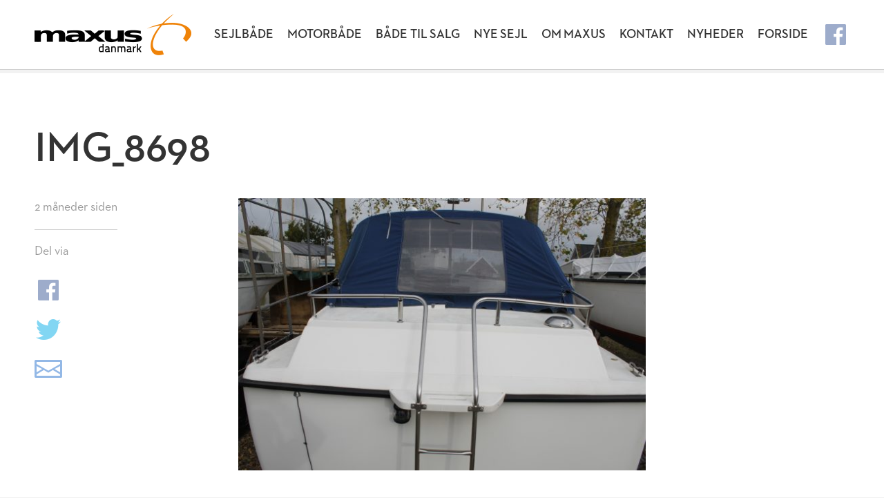

--- FILE ---
content_type: text/html; charset=UTF-8
request_url: https://maxusdanmark.dk/baad/maxi-maxim/attachment/img_8698/
body_size: 5951
content:
<!DOCTYPE HTML>
<html lang="da-DK">

<head >
	<meta charset="UTF-8">
	<meta http-equiv="X-UA-Compatible" content="IE=edge,chrome=1" />
	
	<title>IMG_8698 &mdash; Maxus Danmark &#8211; Sejlbåde og motorbåde</title>
	
	<link rel="stylesheet" href="https://maxusdanmark.dk/wp-content/themes/maxus/style.css?v=1.2">
	
	<!--[if lt IE 9]>
		<link rel="stylesheet" href="https://maxusdanmark.dk/wp-content/themes/maxus/ie.css">
		<script src="http://html5shiv.googlecode.com/svn/trunk/html5.js"></script>
		<script src="http://ajax.googleapis.com/ajax/libs/mootools/1.4.5/mootools-yui-compressed.js"></script>
		<script src="https://maxusdanmark.dk/wp-content/themes/maxus/js/selectivizr.js"></script>
	<![endif]-->
  
	

<meta name="wpsso-begin" content="wpsso structured data begin"/>
<!-- generator:1 --><meta name="generator" content="WPSSO Core 21.11.2/S"/>
<link rel="canonical" href="https://maxusdanmark.dk/baad/maxi-maxim/attachment/img_8698/"/>
<link rel="shortlink" href="https://maxusdanmark.dk/?p=2297"/>
<meta property="fb:app_id" content="966242223397117"/>
<meta property="og:type" content="website"/>
<meta property="og:url" content="https://maxusdanmark.dk/baad/maxi-maxim/attachment/img_8698/"/>
<meta property="og:locale" content="da_DK"/>
<meta property="og:site_name" content="Maxus Danmark - Sejlb&aring;de og motorb&aring;de"/>
<meta property="og:title" content="IMG_8698"/>
<meta property="og:description" content="No description."/>
<meta property="og:updated_time" content="2017-11-07T19:21:46+00:00"/>
<!-- og:image:1 --><meta property="og:image" content="https://maxusdanmark.dk/wp-content/uploads/2017/11/IMG_8698-1200x628-cropped.jpg"/>
<!-- og:image:1 --><meta property="og:image:width" content="1200"/>
<!-- og:image:1 --><meta property="og:image:height" content="628"/>
<meta name="twitter:domain" content="maxusdanmark.dk"/>
<meta name="twitter:title" content="IMG_8698"/>
<meta name="twitter:description" content="No description."/>
<meta name="twitter:card" content="summary_large_image"/>
<meta name="twitter:image" content="https://maxusdanmark.dk/wp-content/uploads/2017/11/IMG_8698-1200x628-cropped.jpg?p=2297"/>
<meta name="description" content="No description."/>
<meta name="thumbnail" content="https://maxusdanmark.dk/wp-content/uploads/2017/11/IMG_8698-1200x628-cropped.jpg"/>
<meta name="robots" content="follow, index, max-snippet:-1, max-image-preview:large, max-video-preview:-1"/>
<meta name="wpsso-end" content="wpsso structured data end"/>
<meta name="wpsso-cached" content="no cache for maxusdanmark.dk"/>
<meta name="wpsso-added" content="2026-01-21T04:03:52+00:00 in 0.005441 secs (6.39 MB peak)"/>

		<style>img:is([sizes="auto" i], [sizes^="auto," i]) { contain-intrinsic-size: 3000px 1500px }</style>
		<link rel='dns-prefetch' href='//ajax.googleapis.com' />
<script type="text/javascript">
/* <![CDATA[ */
window._wpemojiSettings = {"baseUrl":"https:\/\/s.w.org\/images\/core\/emoji\/15.0.3\/72x72\/","ext":".png","svgUrl":"https:\/\/s.w.org\/images\/core\/emoji\/15.0.3\/svg\/","svgExt":".svg","source":{"concatemoji":"https:\/\/maxusdanmark.dk\/wp-includes\/js\/wp-emoji-release.min.js?ver=6.6.4"}};
/*! This file is auto-generated */
!function(i,n){var o,s,e;function c(e){try{var t={supportTests:e,timestamp:(new Date).valueOf()};sessionStorage.setItem(o,JSON.stringify(t))}catch(e){}}function p(e,t,n){e.clearRect(0,0,e.canvas.width,e.canvas.height),e.fillText(t,0,0);var t=new Uint32Array(e.getImageData(0,0,e.canvas.width,e.canvas.height).data),r=(e.clearRect(0,0,e.canvas.width,e.canvas.height),e.fillText(n,0,0),new Uint32Array(e.getImageData(0,0,e.canvas.width,e.canvas.height).data));return t.every(function(e,t){return e===r[t]})}function u(e,t,n){switch(t){case"flag":return n(e,"\ud83c\udff3\ufe0f\u200d\u26a7\ufe0f","\ud83c\udff3\ufe0f\u200b\u26a7\ufe0f")?!1:!n(e,"\ud83c\uddfa\ud83c\uddf3","\ud83c\uddfa\u200b\ud83c\uddf3")&&!n(e,"\ud83c\udff4\udb40\udc67\udb40\udc62\udb40\udc65\udb40\udc6e\udb40\udc67\udb40\udc7f","\ud83c\udff4\u200b\udb40\udc67\u200b\udb40\udc62\u200b\udb40\udc65\u200b\udb40\udc6e\u200b\udb40\udc67\u200b\udb40\udc7f");case"emoji":return!n(e,"\ud83d\udc26\u200d\u2b1b","\ud83d\udc26\u200b\u2b1b")}return!1}function f(e,t,n){var r="undefined"!=typeof WorkerGlobalScope&&self instanceof WorkerGlobalScope?new OffscreenCanvas(300,150):i.createElement("canvas"),a=r.getContext("2d",{willReadFrequently:!0}),o=(a.textBaseline="top",a.font="600 32px Arial",{});return e.forEach(function(e){o[e]=t(a,e,n)}),o}function t(e){var t=i.createElement("script");t.src=e,t.defer=!0,i.head.appendChild(t)}"undefined"!=typeof Promise&&(o="wpEmojiSettingsSupports",s=["flag","emoji"],n.supports={everything:!0,everythingExceptFlag:!0},e=new Promise(function(e){i.addEventListener("DOMContentLoaded",e,{once:!0})}),new Promise(function(t){var n=function(){try{var e=JSON.parse(sessionStorage.getItem(o));if("object"==typeof e&&"number"==typeof e.timestamp&&(new Date).valueOf()<e.timestamp+604800&&"object"==typeof e.supportTests)return e.supportTests}catch(e){}return null}();if(!n){if("undefined"!=typeof Worker&&"undefined"!=typeof OffscreenCanvas&&"undefined"!=typeof URL&&URL.createObjectURL&&"undefined"!=typeof Blob)try{var e="postMessage("+f.toString()+"("+[JSON.stringify(s),u.toString(),p.toString()].join(",")+"));",r=new Blob([e],{type:"text/javascript"}),a=new Worker(URL.createObjectURL(r),{name:"wpTestEmojiSupports"});return void(a.onmessage=function(e){c(n=e.data),a.terminate(),t(n)})}catch(e){}c(n=f(s,u,p))}t(n)}).then(function(e){for(var t in e)n.supports[t]=e[t],n.supports.everything=n.supports.everything&&n.supports[t],"flag"!==t&&(n.supports.everythingExceptFlag=n.supports.everythingExceptFlag&&n.supports[t]);n.supports.everythingExceptFlag=n.supports.everythingExceptFlag&&!n.supports.flag,n.DOMReady=!1,n.readyCallback=function(){n.DOMReady=!0}}).then(function(){return e}).then(function(){var e;n.supports.everything||(n.readyCallback(),(e=n.source||{}).concatemoji?t(e.concatemoji):e.wpemoji&&e.twemoji&&(t(e.twemoji),t(e.wpemoji)))}))}((window,document),window._wpemojiSettings);
/* ]]> */
</script>
<style id='wp-emoji-styles-inline-css' type='text/css'>

	img.wp-smiley, img.emoji {
		display: inline !important;
		border: none !important;
		box-shadow: none !important;
		height: 1em !important;
		width: 1em !important;
		margin: 0 0.07em !important;
		vertical-align: -0.1em !important;
		background: none !important;
		padding: 0 !important;
	}
</style>
<link rel='stylesheet' id='wp-block-library-css' href='https://maxusdanmark.dk/wp-includes/css/dist/block-library/style.min.css?ver=6.6.4' type='text/css' media='all' />
<style id='classic-theme-styles-inline-css' type='text/css'>
/*! This file is auto-generated */
.wp-block-button__link{color:#fff;background-color:#32373c;border-radius:9999px;box-shadow:none;text-decoration:none;padding:calc(.667em + 2px) calc(1.333em + 2px);font-size:1.125em}.wp-block-file__button{background:#32373c;color:#fff;text-decoration:none}
</style>
<style id='global-styles-inline-css' type='text/css'>
:root{--wp--preset--aspect-ratio--square: 1;--wp--preset--aspect-ratio--4-3: 4/3;--wp--preset--aspect-ratio--3-4: 3/4;--wp--preset--aspect-ratio--3-2: 3/2;--wp--preset--aspect-ratio--2-3: 2/3;--wp--preset--aspect-ratio--16-9: 16/9;--wp--preset--aspect-ratio--9-16: 9/16;--wp--preset--color--black: #000000;--wp--preset--color--cyan-bluish-gray: #abb8c3;--wp--preset--color--white: #ffffff;--wp--preset--color--pale-pink: #f78da7;--wp--preset--color--vivid-red: #cf2e2e;--wp--preset--color--luminous-vivid-orange: #ff6900;--wp--preset--color--luminous-vivid-amber: #fcb900;--wp--preset--color--light-green-cyan: #7bdcb5;--wp--preset--color--vivid-green-cyan: #00d084;--wp--preset--color--pale-cyan-blue: #8ed1fc;--wp--preset--color--vivid-cyan-blue: #0693e3;--wp--preset--color--vivid-purple: #9b51e0;--wp--preset--gradient--vivid-cyan-blue-to-vivid-purple: linear-gradient(135deg,rgba(6,147,227,1) 0%,rgb(155,81,224) 100%);--wp--preset--gradient--light-green-cyan-to-vivid-green-cyan: linear-gradient(135deg,rgb(122,220,180) 0%,rgb(0,208,130) 100%);--wp--preset--gradient--luminous-vivid-amber-to-luminous-vivid-orange: linear-gradient(135deg,rgba(252,185,0,1) 0%,rgba(255,105,0,1) 100%);--wp--preset--gradient--luminous-vivid-orange-to-vivid-red: linear-gradient(135deg,rgba(255,105,0,1) 0%,rgb(207,46,46) 100%);--wp--preset--gradient--very-light-gray-to-cyan-bluish-gray: linear-gradient(135deg,rgb(238,238,238) 0%,rgb(169,184,195) 100%);--wp--preset--gradient--cool-to-warm-spectrum: linear-gradient(135deg,rgb(74,234,220) 0%,rgb(151,120,209) 20%,rgb(207,42,186) 40%,rgb(238,44,130) 60%,rgb(251,105,98) 80%,rgb(254,248,76) 100%);--wp--preset--gradient--blush-light-purple: linear-gradient(135deg,rgb(255,206,236) 0%,rgb(152,150,240) 100%);--wp--preset--gradient--blush-bordeaux: linear-gradient(135deg,rgb(254,205,165) 0%,rgb(254,45,45) 50%,rgb(107,0,62) 100%);--wp--preset--gradient--luminous-dusk: linear-gradient(135deg,rgb(255,203,112) 0%,rgb(199,81,192) 50%,rgb(65,88,208) 100%);--wp--preset--gradient--pale-ocean: linear-gradient(135deg,rgb(255,245,203) 0%,rgb(182,227,212) 50%,rgb(51,167,181) 100%);--wp--preset--gradient--electric-grass: linear-gradient(135deg,rgb(202,248,128) 0%,rgb(113,206,126) 100%);--wp--preset--gradient--midnight: linear-gradient(135deg,rgb(2,3,129) 0%,rgb(40,116,252) 100%);--wp--preset--font-size--small: 13px;--wp--preset--font-size--medium: 20px;--wp--preset--font-size--large: 36px;--wp--preset--font-size--x-large: 42px;--wp--preset--spacing--20: 0.44rem;--wp--preset--spacing--30: 0.67rem;--wp--preset--spacing--40: 1rem;--wp--preset--spacing--50: 1.5rem;--wp--preset--spacing--60: 2.25rem;--wp--preset--spacing--70: 3.38rem;--wp--preset--spacing--80: 5.06rem;--wp--preset--shadow--natural: 6px 6px 9px rgba(0, 0, 0, 0.2);--wp--preset--shadow--deep: 12px 12px 50px rgba(0, 0, 0, 0.4);--wp--preset--shadow--sharp: 6px 6px 0px rgba(0, 0, 0, 0.2);--wp--preset--shadow--outlined: 6px 6px 0px -3px rgba(255, 255, 255, 1), 6px 6px rgba(0, 0, 0, 1);--wp--preset--shadow--crisp: 6px 6px 0px rgba(0, 0, 0, 1);}:where(.is-layout-flex){gap: 0.5em;}:where(.is-layout-grid){gap: 0.5em;}body .is-layout-flex{display: flex;}.is-layout-flex{flex-wrap: wrap;align-items: center;}.is-layout-flex > :is(*, div){margin: 0;}body .is-layout-grid{display: grid;}.is-layout-grid > :is(*, div){margin: 0;}:where(.wp-block-columns.is-layout-flex){gap: 2em;}:where(.wp-block-columns.is-layout-grid){gap: 2em;}:where(.wp-block-post-template.is-layout-flex){gap: 1.25em;}:where(.wp-block-post-template.is-layout-grid){gap: 1.25em;}.has-black-color{color: var(--wp--preset--color--black) !important;}.has-cyan-bluish-gray-color{color: var(--wp--preset--color--cyan-bluish-gray) !important;}.has-white-color{color: var(--wp--preset--color--white) !important;}.has-pale-pink-color{color: var(--wp--preset--color--pale-pink) !important;}.has-vivid-red-color{color: var(--wp--preset--color--vivid-red) !important;}.has-luminous-vivid-orange-color{color: var(--wp--preset--color--luminous-vivid-orange) !important;}.has-luminous-vivid-amber-color{color: var(--wp--preset--color--luminous-vivid-amber) !important;}.has-light-green-cyan-color{color: var(--wp--preset--color--light-green-cyan) !important;}.has-vivid-green-cyan-color{color: var(--wp--preset--color--vivid-green-cyan) !important;}.has-pale-cyan-blue-color{color: var(--wp--preset--color--pale-cyan-blue) !important;}.has-vivid-cyan-blue-color{color: var(--wp--preset--color--vivid-cyan-blue) !important;}.has-vivid-purple-color{color: var(--wp--preset--color--vivid-purple) !important;}.has-black-background-color{background-color: var(--wp--preset--color--black) !important;}.has-cyan-bluish-gray-background-color{background-color: var(--wp--preset--color--cyan-bluish-gray) !important;}.has-white-background-color{background-color: var(--wp--preset--color--white) !important;}.has-pale-pink-background-color{background-color: var(--wp--preset--color--pale-pink) !important;}.has-vivid-red-background-color{background-color: var(--wp--preset--color--vivid-red) !important;}.has-luminous-vivid-orange-background-color{background-color: var(--wp--preset--color--luminous-vivid-orange) !important;}.has-luminous-vivid-amber-background-color{background-color: var(--wp--preset--color--luminous-vivid-amber) !important;}.has-light-green-cyan-background-color{background-color: var(--wp--preset--color--light-green-cyan) !important;}.has-vivid-green-cyan-background-color{background-color: var(--wp--preset--color--vivid-green-cyan) !important;}.has-pale-cyan-blue-background-color{background-color: var(--wp--preset--color--pale-cyan-blue) !important;}.has-vivid-cyan-blue-background-color{background-color: var(--wp--preset--color--vivid-cyan-blue) !important;}.has-vivid-purple-background-color{background-color: var(--wp--preset--color--vivid-purple) !important;}.has-black-border-color{border-color: var(--wp--preset--color--black) !important;}.has-cyan-bluish-gray-border-color{border-color: var(--wp--preset--color--cyan-bluish-gray) !important;}.has-white-border-color{border-color: var(--wp--preset--color--white) !important;}.has-pale-pink-border-color{border-color: var(--wp--preset--color--pale-pink) !important;}.has-vivid-red-border-color{border-color: var(--wp--preset--color--vivid-red) !important;}.has-luminous-vivid-orange-border-color{border-color: var(--wp--preset--color--luminous-vivid-orange) !important;}.has-luminous-vivid-amber-border-color{border-color: var(--wp--preset--color--luminous-vivid-amber) !important;}.has-light-green-cyan-border-color{border-color: var(--wp--preset--color--light-green-cyan) !important;}.has-vivid-green-cyan-border-color{border-color: var(--wp--preset--color--vivid-green-cyan) !important;}.has-pale-cyan-blue-border-color{border-color: var(--wp--preset--color--pale-cyan-blue) !important;}.has-vivid-cyan-blue-border-color{border-color: var(--wp--preset--color--vivid-cyan-blue) !important;}.has-vivid-purple-border-color{border-color: var(--wp--preset--color--vivid-purple) !important;}.has-vivid-cyan-blue-to-vivid-purple-gradient-background{background: var(--wp--preset--gradient--vivid-cyan-blue-to-vivid-purple) !important;}.has-light-green-cyan-to-vivid-green-cyan-gradient-background{background: var(--wp--preset--gradient--light-green-cyan-to-vivid-green-cyan) !important;}.has-luminous-vivid-amber-to-luminous-vivid-orange-gradient-background{background: var(--wp--preset--gradient--luminous-vivid-amber-to-luminous-vivid-orange) !important;}.has-luminous-vivid-orange-to-vivid-red-gradient-background{background: var(--wp--preset--gradient--luminous-vivid-orange-to-vivid-red) !important;}.has-very-light-gray-to-cyan-bluish-gray-gradient-background{background: var(--wp--preset--gradient--very-light-gray-to-cyan-bluish-gray) !important;}.has-cool-to-warm-spectrum-gradient-background{background: var(--wp--preset--gradient--cool-to-warm-spectrum) !important;}.has-blush-light-purple-gradient-background{background: var(--wp--preset--gradient--blush-light-purple) !important;}.has-blush-bordeaux-gradient-background{background: var(--wp--preset--gradient--blush-bordeaux) !important;}.has-luminous-dusk-gradient-background{background: var(--wp--preset--gradient--luminous-dusk) !important;}.has-pale-ocean-gradient-background{background: var(--wp--preset--gradient--pale-ocean) !important;}.has-electric-grass-gradient-background{background: var(--wp--preset--gradient--electric-grass) !important;}.has-midnight-gradient-background{background: var(--wp--preset--gradient--midnight) !important;}.has-small-font-size{font-size: var(--wp--preset--font-size--small) !important;}.has-medium-font-size{font-size: var(--wp--preset--font-size--medium) !important;}.has-large-font-size{font-size: var(--wp--preset--font-size--large) !important;}.has-x-large-font-size{font-size: var(--wp--preset--font-size--x-large) !important;}
:where(.wp-block-post-template.is-layout-flex){gap: 1.25em;}:where(.wp-block-post-template.is-layout-grid){gap: 1.25em;}
:where(.wp-block-columns.is-layout-flex){gap: 2em;}:where(.wp-block-columns.is-layout-grid){gap: 2em;}
:root :where(.wp-block-pullquote){font-size: 1.5em;line-height: 1.6;}
</style>
<script type="text/javascript" src="http://ajax.googleapis.com/ajax/libs/jquery/1.8.3/jquery.min.js" id="jquery-js"></script>
<link rel="https://api.w.org/" href="https://maxusdanmark.dk/wp-json/" /><link rel="alternate" title="JSON" type="application/json" href="https://maxusdanmark.dk/wp-json/wp/v2/media/2297" /><link rel="alternate" title="oEmbed (JSON)" type="application/json+oembed" href="https://maxusdanmark.dk/wp-json/oembed/1.0/embed?url=https%3A%2F%2Fmaxusdanmark.dk%2Fbaad%2Fmaxi-maxim%2Fattachment%2Fimg_8698%2F" />
<link rel="alternate" title="oEmbed (XML)" type="text/xml+oembed" href="https://maxusdanmark.dk/wp-json/oembed/1.0/embed?url=https%3A%2F%2Fmaxusdanmark.dk%2Fbaad%2Fmaxi-maxim%2Fattachment%2Fimg_8698%2F&#038;format=xml" />
	
	<meta name="google-site-verification" content="XB5ANrq5hJfz3BFy0xip8N_dGjrRtFKBUup-vwMAvI4" />
</head>
<body>

<header role="banner">
	<div id="hwrapper">
		<a href="https://maxusdanmark.dk/" rel="home"><img src="https://maxusdanmark.dk/wp-content/themes/maxus/img/logo.png" alt="Maxus Danmark logo" class="logo"></a>
		<a href="https://www.facebook.com/pages/Maxus-Danmark/120738124635037" target="_blank" title="Følg Maxus på Facebook"><img src="https://maxusdanmark.dk/wp-content/themes/maxus/img/facebook_share.png" class="share" alt="Følg Maxus på Facebook"></a>
		<nav>
			<div class="menu-bade-til-salg-container"><ul id="menu-bade-til-salg" class="menu"><li id="menu-item-287" class="menu-item menu-item-type-taxonomy menu-item-object-category menu-item-287"><a href="https://maxusdanmark.dk/category/baade/sejlbaade/">Sejlbåde</a></li>
<li id="menu-item-288" class="menu-item menu-item-type-taxonomy menu-item-object-category menu-item-288"><a href="https://maxusdanmark.dk/category/baade/motorbaade/">Motorbåde</a></li>
<li id="menu-item-517" class="menu-item menu-item-type-custom menu-item-object-custom menu-item-517"><a title="Både til salg" href="http://maxusdanmark.dk/baad/bade-til-salg/">Både til&nbsp;salg</a></li>
<li id="menu-item-446" class="menu-item menu-item-type-post_type menu-item-object-page menu-item-446"><a href="https://maxusdanmark.dk/nye-sejl/">Nye&nbsp;Sejl</a></li>
<li id="menu-item-13" class="menu-item menu-item-type-post_type menu-item-object-page menu-item-13"><a href="https://maxusdanmark.dk/om-maxus-danmark/">Om&nbsp;Maxus</a></li>
<li id="menu-item-14" class="menu-item menu-item-type-post_type menu-item-object-page menu-item-14"><a href="https://maxusdanmark.dk/kontakt/">Kontakt</a></li>
<li id="menu-item-9" class="menu-item menu-item-type-post_type menu-item-object-page current_page_parent menu-item-9"><a href="https://maxusdanmark.dk/nyheder/">Nyheder</a></li>
<li id="menu-item-8" class="menu-item menu-item-type-post_type menu-item-object-page menu-item-home menu-item-8"><a href="https://maxusdanmark.dk/">Forside</a></li>
</ul></div>		</nav>
		
		<!--[if lt IE 8]>
		<div class="oldie">
			<h3>Din browser er forældet</h3>
			<p>Det ser ud til du bruger en ældre version af Internet Explorer, der ikke længere understøttes. Derfor vises Maxus Danmark samt en masse andre hjemmesider ikke korrekt.</p>
			<p><a href="http://www.whatbrowser.org/intl/da/" target="_blank">Opdater gratis</a> til en hurtigere og mere sikker browser.</p>
		</div>
		<![endif]-->
	</div>
</header>

<div id="wrapper">
	<section id="news_page">
		<article>
	
	<header>
		<h1>IMG_8698</h1>
	</header>
	
	<aside class="metashare">
		<p class="time">2 måneder siden</p>
		<p>Del via</p>
		<a href="https://www.facebook.com/sharer/sharer.php?u=https://maxusdanmark.dk/baad/maxi-maxim/attachment/img_8698/" target="_blank"><img src="https://maxusdanmark.dk/wp-content/themes/maxus/img/facebook_share.png" class="share" alt="Del på Facebook" title="Del på Facebook"></a>
		
		<a href="https://twitter.com/intent/tweet?url=https://maxusdanmark.dk/?p=2297" target="_blank"><img src="https://maxusdanmark.dk/wp-content/themes/maxus/img/twitter_share.png" class="share" alt="Del på Twitter" title="Del på Twitter"></a>
		
		<a href="mailto:?subject=IMG_8698&amp;body=https://maxusdanmark.dk/baad/maxi-maxim/attachment/img_8698/"><img src="https://maxusdanmark.dk/wp-content/themes/maxus/img/mail_share.png" class="share" alt="Del via mail" title="Del via mail"></a>
	</aside>
	
	<div class="text">
	<p class="attachment"><a href='https://maxusdanmark.dk/wp-content/uploads/2017/11/IMG_8698.jpg'><img fetchpriority="high" decoding="async" width="600" height="400" src="https://maxusdanmark.dk/wp-content/uploads/2017/11/IMG_8698-600x400.jpg" class="attachment-medium size-medium" alt="" srcset="https://maxusdanmark.dk/wp-content/uploads/2017/11/IMG_8698-600x400.jpg 600w, https://maxusdanmark.dk/wp-content/uploads/2017/11/IMG_8698-768x512.jpg 768w, https://maxusdanmark.dk/wp-content/uploads/2017/11/IMG_8698-1200x800.jpg 1200w, https://maxusdanmark.dk/wp-content/uploads/2017/11/IMG_8698-800x533.jpg 800w, https://maxusdanmark.dk/wp-content/uploads/2017/11/IMG_8698-350x233.jpg 350w, https://maxusdanmark.dk/wp-content/uploads/2017/11/IMG_8698-300x200.jpg 300w" sizes="(max-width: 600px) 100vw, 600px" data-wp-pid="2297" /></a></p>


	</div>
	</article>
</section>

<footer>
	<div id="fwrapper">
		<p><a href="https://www.facebook.com/pages/Maxus-Danmark/120738124635037" target="_blank" class="facebook" title="Følg Maxus på Facebook"><img src="https://maxusdanmark.dk/wp-content/themes/maxus/img/facebook_footer.png" alt="Følg Maxus Danmark på Facebook"> Følg Maxus på Facebook</a></p>
		<p class="info">Maxus Danmark v/Klaus Røhmann — Tlf.: 40 18 33 27 — Mail: <a href="mailto:kontakt@maxusdanmark.dk">kontakt@maxusdanmark.dk</a> — CVR: 21970840</p>
		<p class="copyright">&copy; 2010 - 2026 Maxus Danmark. Alle rettigheder forbeholdes.</p>
	</div>
</footer>

<script async src="https://maxusdanmark.dk/wp-content/themes/maxus/js/js.js?v=1.2"></script>


<script type="text/javascript">

  var _gaq = _gaq || [];
  _gaq.push(['_setAccount', 'UA-17918718-1']);
  _gaq.push(['_trackPageview']);

  (function() {
    var ga = document.createElement('script'); ga.type = 'text/javascript'; ga.async = true;
    ga.src = ('https:' == document.location.protocol ? 'https://ssl' : 'http://www') + '.google-analytics.com/ga.js';
    var s = document.getElementsByTagName('script')[0]; s.parentNode.insertBefore(ga, s);
  })();

</script>

</body>
</html>


--- FILE ---
content_type: text/css
request_url: https://maxusdanmark.dk/wp-content/themes/maxus/style.css?v=1.2
body_size: 3022
content:
/*
Theme Name: Maxus Danmark
Theme URI: http://wordpress.org/extend/themes/twentyten
Description: 
Author: Kano
Author URI: http://kaspernordkvist.dk/
Version: 2.0
License: GNU General Public License v2 or later
License URI: http://www.gnu.org/licenses/gpl-2.0.html
Tags: 
Text Domain: maxusdanmark
*/


.schema {
	display: none;
}

@font-face {
	font-family: 'ntf';
	font-weight: 400;
	font-style: normal;
	src: url('fonts/neutra2textbook.eot'); /* IE9 Compat Modes */
	src: url('fonts/neutra2textbook.eot?#iefix') format('embedded-opentype'), /* IE6-IE8 */
	     url('fonts/neutra2textbook.woff') format('woff'), /* Modern Browsers */
	     url('fonts/neutra2textbook.ttf')  format('truetype'), /* Safari, Android, iOS */
	     url('fonts/neutra2textbook.svg#ntf') format('svg'); /* Legacy iOS */
	}
	
@font-face {
	font-family: 'ntf';
	font-weight: 400;
	font-style: italic;
	src: url('fonts/neutra2textbookitalic.eot'); /* IE9 Compat Modes */
	src: url('fonts/neutra2textbookitalic.eot?#iefix') format('embedded-opentype'), /* IE6-IE8 */
	     url('fonts/neutra2textbookitalic.woff') format('woff'), /* Modern Browsers */
	     url('fonts/neutra2textbookitalic.ttf')  format('truetype'), /* Safari, Android, iOS */
	     url('fonts/neutra2textbookitalic.svg#ntf') format('svg'); /* Legacy iOS */
	}
	
@font-face {
	font-family: 'ntf';
	font-weight: 700;
	font-style: normal;
	src: url('fonts/neutra2textdemi.eot'); /* IE9 Compat Modes */
	src: url('fonts/neutra2textdemi.eot?#iefix') format('embedded-opentype'), /* IE6-IE8 */
	     url('fonts/neutra2textdemi.woff') format('woff'), /* Modern Browsers */
	     url('fonts/neutra2textdemi.ttf')  format('truetype'), /* Safari, Android, iOS */
	     url('fonts/neutra2textdemi.svg#ntf') format('svg'); /* Legacy iOS */
	}

/* Reset
-------------------------------------------------------------- */
* {
	margin:0;
	padding:0;
	font-size:100%;
	vertical-align:baseline;
	border:0;
	outline:0;
	background:transparent;
	font-weight:normal;
	-webkit-text-size-adjust: none;
	-webkit-appearance: none;
	border-radius: 0;
	line-height: 1.5em;
}

header, section, footer, aside, nav, article, figure {
	display: block;
	overflow: hidden;
}

/* Typography
-------------------------------------------------------------- */
body, input, textarea, button {
	font: 400 16px 'ntf',helvetica,arial,sans-serif;
	background: #fff;
	color: #333;
}

body {
	background: #f1f1f1;
}

h1, h2, h3 {
	text-rendering: optimizeLegibility;
	line-height: 1.2em;
	padding: 0 0 .5em;
	font-weight: 700;
}

h1 {
	font-size: 3.375em;
}

h2 {
	font-size: 2.25em;
}

h3 {
	font-size: 1.5em;
}

b, strong {
	font-weight: 700;
}

i, em {
	font-style: italic;
}

img {
	display: block;
	max-width: 100%;
	height: auto;
}

hr, hr.responsive {
	height: 16px;
	background: url(img/stitch.jpg) center center repeat-x;
	clear: both;
}

hr.responsive {
	display: none;
}

a {
	text-decoration: none;
	color: #2872ce;
	-webkit-transition: all .2s ease;
	-moz-transition: all .2s ease;
	-ms-transition: all .2s ease;
	transition: all .2s ease;
}

a:hover {
	color: #999;
}

a.button {
	color: #fff;
	background: #ef8142;
	text-align: center;
	padding: 1em 5em;
	font-weight: 700;
	box-shadow: 5px 5px rgba(0,0,0,.05);
	letter-spacing: .05em;
	font-size: 1.2em;
}

a.show {
	margin: 1em 0 0;
	display: inline-block;
	font-weight: 700;
	text-transform: uppercase;
}

.more {
	text-align: center;
	padding: 30px 0 0;
	clear: both;
}

.wp-caption {
	max-width: 100%;
	overflow: hidden;
	background: #f1f1f1;
	margin: 0 0 1em;
}

p.wp-caption-text {
	margin: 1em 1em .1em;
	font-style: italic;
}

p.wp-caption-text br {
	content: "";
	display: block;
	height: 1em;
	width: 100%;
}

aside {
	color: #999;
}

.price {
	display: block;
	color: #999;
}

.price b {
	font-size: 1.5em;
	padding: 0 0 0 .2em;
}

.mobileteaser {
	display: none;
}

.dropdown {
	list-style: none;
	box-shadow: 5px 5px rgba(0,0,0,.05);
	border: 1px solid #ccc;
	display: inline-block;
	width: 15em;
	background: #fff url(img/dropdown_bg.png) right center no-repeat;
	float: right;
	margin: 1em 5px 0 0;
	cursor: pointer;
}

.dropdown li {
	padding: .5em 1em;
}

.dropdown ul {
	list-style: none;
	position: absolute;
	box-shadow: 5px 6px rgba(0,0,0,.05);
	width: 15em;
	background: #fff;
	border: 1px solid #ccc;
	border-top: none;
	margin: .5em 0 0 -1.065em;
	display: none;
	z-index: 98;
}

.dropdown:hover ul {
	display: block;
}

.dropdown ul li {
	padding: 0;
}

.dropdown ul li a {
	border-top: 1px solid #ddd;
	display: block;
	padding: .5em 1em;
}

#wrapper header {
	overflow: hidden;
	padding: 0 0 5px;
}

#wrapper header h1 {
	float: left;
}

#errorpage img {
	padding: 30px 0 0;
}

/* Header
-------------------------------------------------------------- */
header[role="banner"] {
	width: 100%;
	height: 100px;
	background: #fff;
	position: fixed;
	border-bottom: 1px solid #ccc;
	box-shadow: 0 5px rgba(0,0,0,.05);
	z-index: 99;
}

header[role="banner"] .logo {
	float: left;
}

nav ul {
	float: right;
	list-style: none;
}

nav li {
	float: left;
	margin: 0 0 0 20px;
	text-transform: uppercase;
	font-size: .8em;
}

nav li:hover a {
	color: #999;
	color: #ef8142;
}

header[role="banner"] .share {
	float: right;
	height: 30px;
	margin: 15px 0 15px 20px;
	opacity: .5;
	-webkit-transition: all .2s ease;
	-moz-transition: all .2s ease;
	-ms-transition: all .2s ease;
	transition: all .2s ease;
}

header[role="banner"] .share:hover {
	opacity: 1;
}

nav li a {
	font-weight: 700;
	color: #333;
	display: block;
	height: 60px;
	line-height: 60px;
}

nav .current_page_item a, .current_page_parent a {
	/* color: #ef8142; */
}

#hwrapper {
	padding: 20px 50px;
	min-width: 960px;
	max-width: 1440px;
	margin: auto;
	-webkit-box-sizing: border-box;
	-moz-box-sizing: border-box;
	box-sizing: border-box;
}

#wrapper.frontpage {
	padding: 0;
}

#wrapper {
	padding: 100px 0 0;
	min-width: 960px;
	max-width: 1440px;
	margin: auto;
	background: #fff;
	overflow: hidden;
}


#video_background { bottom: 0px; right: 0px; width: 100%; height: auto; min-height: 500px; overflow: hidden; margin: -20px 0 -50px; padding: 0; background: #ddd; }

#movie {
	min-height: 300px;
	background: #2872ce url(img/load.gif) center center no-repeat;
	overflow: hidden;
}

#movie #down {
	background: url(img/videodown.png) bottom center no-repeat;
	position: absolute;
	height: 80px;
	width: 100%;
	margin: -80px 0 0;
	min-width: 960px;
	max-width: 1440px;
	z-index: 77;
	display: none;
}

#boats {
	padding: 80px 50px;
}


#news_page {
	padding: 80px 50px 80px;
}

.boat {
	width: 32%;
	background: #fff;
	float: left;
	margin: 0 0 2em;
	-webkit-shadow: 5px 5px rgba(0,0,0,.05);
	-moz-shadow: 5px 5px rgba(0,0,0,.05);
	box-shadow: 5px 5px rgba(0,0,0,.05);
	-webkit-transition: all .2s ease;
	-moz-transition: all .2s ease;
	-ms-transition: all .2s ease;
	transition: all .2s ease;
}

.boat:hover {
	-webkit-transform: translateY(-10px);
	-moz-transform: translateY(-10px);
	-ms-transform: translateY(-10px);
	transform: translateY(-10px);
}

.boat a h3 {
	color: #333;
}

.boat a p {
	color: #999;
}

.boat:hover .description {
	border-color: #2872ce;
}

.boat:nth-of-type(3n+2) {
	margin: 0 2% 2em;
}

.boat .description {
	text-align: center;
	padding: 1em;
	border: 1px solid #ccc;
	border-top: 0;
	-webkit-transition: all .2s ease;
	-moz-transition: all .2s ease;
	-ms-transition: all .2s ease;
	transition: all .2s ease;
}

.boat .description h2 {
	line-height: 1em;
}

#news {
	float: left;
	width: 50%;
	min-height: 500px;
	padding: 80px 50px;
	-webkit-box-sizing: border-box;
	-moz-box-sizing: border-box;
	box-sizing: border-box;
}

.single_news {
	border-bottom: 1px solid #ccc;
	margin: 0 0 1em;
	overflow: hidden;
}

.single_news .meta {
	float: left;
	width: 80%;
	box-sizing: border-box;
	-moz-box-sizing: border-box;
	padding: .5em 0 0 1em;
	overflow: hidden;
	white-space: nowrap;
}

.single_news h2 a, .single_news a h3 {
	color: #333;
	line-height: 1em;
	font-weight: 700;
}

a.readmore {
	padding: 1em 0 0;
	display: inline-block;
}

.single_news img {
	float: left;
	padding: 0 0 1em;
	max-width: 20%;
}

#news_page .single_news {
	width: 60%;
	margin: 0 auto 2em;
	padding: 0 0 2em;
}

#news_page .single_news .meta {
	white-space: normal;
	padding: 0 0 0 1em;
}

.single_news .long {
	background: url(img/news_fade.png) top right repeat-y;
	width: 100%;
	height: 50px;
	margin: -50px 0 0;
	display: block;
	float: left;
}

.single_news h3 {
	z-index: -9;
	float: left;
}

#about {
	float: right;
	width: 50%;
	min-height: 500px;
	padding: 80px 50px;
	-webkit-box-sizing: border-box;
	-moz-box-sizing: border-box;
	box-sizing: border-box;
}

#about img {
	margin: 0 0 1em;
}

footer {
	clear: both;
	background: #f1f1f1;
	text-align: center;
	color: #888;
}

footer p {
	display: block;
}

footer a {
	color: #888;
}

footer .facebook {
	text-transform: uppercase;
	font-weight: 700;
	margin: 0 0 2em;
	color: #888;
}

.facebook img {
	display: block;
	margin: auto;
	padding: 0 0 .5em;
}

#fwrapper {
	padding: 80px 50px;
	min-width: 960px;
	max-width: 1440px;
	margin: auto;
	-webkit-box-sizing: border-box;
	-moz-box-sizing: border-box;
	box-sizing: border-box;
}

.copyright, .info {
	font-size: 0.8em;
	padding: 1em 0 0;
}

.info {
	padding: 3em 0 0;
}

.nextprev {
	overflow: hidden;
	padding: 0 0 50px;
}

.prev a, .next a {
	box-shadow: 5px 5px rgba(0,0,0,.05);
	display: block;
	padding: 10px 40px;
	color: #fff;
	background: #2872ce;
	-webkit-box-sizing: border-box;
	-moz-box-sizing: border-box;
	box-sizing: border-box;
	text-transform: uppercase;
	font-weight: 700;
	cursor: pointer;
}

.prev a:hover, .next a:hover {
	color: #fff;
}

.prev a {
	float: left;
	font-weight: 700;
	text-transform: uppercase;
	position: absolute;
	left: 0;
}

.prev a:hover {
	padding: 10px 40px 10px 80px;
}

.next a {
	float: right;
	font-weight: 700;
	text-transform: uppercase;
	position: absolute;
	right: 0;
	box-shadow: -5px 5px rgba(0,0,0,.05);
}

.next a:hover {
	padding: 10px 80px 10px 40px;
}

article .text {
	width: 50%;
	margin: 0 auto;
}

article .text p {
	padding: 0 0 1em;
}

article .metashare {
	float: left;
}

.metashare img.share {
	margin: 1.5em 0 0;
	opacity: .5;
	-webkit-transition: all .2s ease;
	-moz-transition: all .2s ease;
	-ms-transition: all .2s ease;
	transition: all .2s ease;
}

.metashare img.share:hover {
	opacity: 1;
}

.metashare .time {
	border-bottom: 1px solid #ccc;
	margin: 0 0 1em;
	padding: 0 0 1em;
}

.contact .text {
	float: left;
	width: 50%;
}

.contact .form {
	float: right;
	width: 45%;
	padding: 0 0 5px;
}

.inputwrapper {
	width: 100%;
	padding: 0 5px 5px 0;
	-webkit-box-sizing: border-box;
	-moz-box-sizing: border-box;
	box-sizing: border-box;
	margin: 0 0 30px;
	display: block;
	clear: both;
	overflow: hidden;
}

label {
	text-transform: uppercase;
	font-weight: 700;
	padding: 0 0 10px;
	display: block;
}

input, textarea {
	box-shadow: 5px 5px rgba(0,0,0,.05);
	border: 1px solid #ccc;
	display: block;
	padding: .5em;
	width: 100%;
	float: left;
	background: #fff;
	-webkit-box-sizing: border-box;
	-moz-box-sizing: border-box;
	box-sizing: border-box;
	-webkit-transition: all .2s ease;
	-moz-transition: all .2s ease;
	-ms-transition: all .2s ease;
	transition: all .2s ease;
}

input {
	width: 80%;
}

input:focus, textarea:focus {
	border-color: #2872ce;
}

.contact .error {
	padding: 10px 0 0;
	float: left;
	display: block;
	color: #f15644;
}

textarea {
	overflow: auto;
	height: 200px;
	resize: none;
}

.contact .succes {
	font-weight: 700;
	color: #16b452;
}

.royalSlider {
	margin: 0 auto 3em;
	
}

.boat_single .text {
	width: 68%;
	float: left;
}

.boat_single h1 {
	width: 100%;
	font-size: 2.25em;
	float: none;
}

.boat_single .button {
	float: left;
	margin: 1.5em 0 0;
	padding: 1em 0em;
	width: 90%;
}

.boat_single .text p, .boat_single .text h2, .boat_single .text h3, .boat_single .text ul, .boat_single .text ol {
	max-width: 70%;
	margin: 0 auto;
}

.boat_single header {
	width: 28%;
	float: right;
	padding: 0 0 13em;
	-webkit-box-sizing: border-box;
	-moz-box-sizing: border-box;
	box-sizing: border-box;
}

.boat_single #meta {
	width: 100%;
	float: right;
	overflow: hidden;
	padding: 2em 0 0;
	margin: 2.5em 0 0;
	border-top: 1px solid #ccc;
	-webkit-box-sizing: border-box;
	-moz-box-sizing: border-box;
	box-sizing: border-box;
}

.boat_single #meta p {
	float: left;
	margin-right: 1em;
	line-height: 30px;
}

.boat_single .share {
	float: left;
	margin-right: 1em;
	opacity: .5;
	-webkit-transition: all .2s ease;
	-moz-transition: all .2s ease;
	-ms-transition: all .2s ease;
	transition: all .2s ease;
}

.boat_single .share:hover {
	opacity: 1;
}

.text ul, .text ol {
	padding:1em 0 1em 2em;
}

.text li {
	padding: 0 0 1em;
}

.boat_single img {
	display: block;
	max-width: 100%;
}

::selection {
	color: #fff;
	background: #ef8142;
}

::-moz-selection {
	color: #fff;
	background: #ef8142;
}

input[type="submit"], button {
	box-shadow: 5px 5px rgba(0,0,0,.05);
	display: block;
	padding: 10px 40px;
	color: #fff;
	background: #ef8142;
	-webkit-box-sizing: border-box;
	-moz-box-sizing: border-box;
	box-sizing: border-box;
	cursor: pointer;
	letter-spacing: .05em;
	font-size: 1.2em !important;
	font-weight: 700 !important;
}


/* Bigger screens
-------------------------------------------------------------- */
@media screen and (min-width: 1100px){
	body, input, textarea, button {
		font: 400 18px 'ntf',helvetica,arial,sans-serif;
	}
	
	nav li {
		font-size: 1em;
	}
	
	#video_background { bottom: 0px; right: 0px; width: 100%; height: auto; min-height: 500px; overflow: hidden; margin: -120px 0 -120px; padding: 0; background: #ddd; }
}

/* Mobile
-------------------------------------------------------------- */
.mobile #movie video {
	display: none;
}

.mobile #movie {
	background: #ef8142 url(img/novideo.png) bottom center no-repeat;
	background-size: 100%;
	height: 401px;
}

.mobile .mobileteaser {
	color: #fff;
	text-align: center;
	padding: 100px 50px;
	display: block;
}

.mobileteaser p {
	max-width: 50%;
	margin: auto;
}

.mobile #down {
	display: none;
}

.mobileteaser h1 {
	text-shadow: 5px 5px 0 rgba(0,0,0,.05);
}

.mobile header[role="banner"] {
	position: relative;
}

.mobile #wrapper {
	padding: 0;
}

--- FILE ---
content_type: text/javascript
request_url: https://maxusdanmark.dk/wp-content/themes/maxus/js/js.js?v=1.2
body_size: 1306
content:
$(document).ready(function(){$("form").submit(function(){$("form .error").remove();var a=!1;$(".requiredField").each(function(){""==$.trim($(this).val())?($(this).prev("label").text(),$(this).parent().append('<p class="error">Dette felt skal udfyldes</p>'),$(this).addClass("inputError"),a=!0):$(this).hasClass("email")&&!/^([\w-\.]+@([\w-]+\.)+[\w-]{2,4})?$/.test($.trim($(this).val()))&&($(this).prev("label").text(),$(this).parent().append('<p class="error">Dette er ikke en gyldig mail-adresse</p>'),
$(this).addClass("inputError"),a=!0)});if(!a){var c=$(this).serialize();$.post($(this).attr("action"),c,function(){$("form").slideUp("slow",function(){$(this).before('<div class="succes"><h2>Tak for din besked</h2><p>Vi vender tilbage til dig s\u00e5 hurtigt som muligt.</p></div>')})})}return!1})});
(function(a){a.fn.jScroll=function(c){function e(a){this.min=a.offset().top;this.originalMargin=parseInt(a.css("margin-top"),10)||0;this.getMargin=function(f){var b=a.parent().height()-a.outerHeight(),g=this.originalMargin;f.scrollTop()>=this.min&&(g=g+d.top+f.scrollTop()-this.min);g>b&&(g=b);return{marginTop:g+"px"}}}var d=a.extend({},a.fn.jScroll.defaults,c);return this.each(function(){var c=a(this),f=a(window),b=new e(c);f.scroll(function(){c.stop().animate(b.getMargin(f),d.speed)})})};a.fn.jScroll.defaults=
{speed:"slow",top:10}})(jQuery);$().ready(function(){$("#follow").jScroll({top:150})});$(function(){/Android|webOS|iPhone|iPad|iPod|BlackBerry/i.test(navigator.userAgent)&&$("#follow").jScroll({top:30})&&$("body").addClass("mobile")});
(function(a){a.fn.fitVids=function(c){var e={customSelector:null},d=document.createElement("div"),h=document.getElementsByTagName("base")[0]||document.getElementsByTagName("script")[0];return d.className="fit-vids-style",d.innerHTML="\u00ad<style>               .fluid-width-video-wrapper {                 width: 100%;                              position: relative;                       padding: 0;                            }                                                                                   .fluid-width-video-wrapper iframe,        .fluid-width-video-wrapper object,        .fluid-width-video-wrapper embed {           position: absolute;                       top: 0;                                   left: 0;                                  width: 100%;                              height: 100%;                          }                                       </style>",h.parentNode.insertBefore(d,
h),c&&a.extend(e,c),this.each(function(){var c="iframe[src*='player.vimeo.com'] iframe[src*='youtube.com'] iframe[src*='youtube-nocookie.com'] iframe[src*='kickstarter.com'] object embed".split(" ");e.customSelector&&c.push(e.customSelector);a(this).find(c.join(",")).each(function(){var b=a(this);if(!("embed"===this.tagName.toLowerCase()&&b.parent("object").length||b.parent(".fluid-width-video-wrapper").length)){var c="object"===this.tagName.toLowerCase()||b.attr("height")&&!isNaN(parseInt(b.attr("height"),
10))?parseInt(b.attr("height"),10):b.height(),d=isNaN(parseInt(b.attr("width"),10))?b.width():parseInt(b.attr("width"),10),c=c/d;b.attr("id")||(d="fitvid"+Math.floor(999999*Math.random()),b.attr("id",d));b.wrap('<div class="fluid-width-video-wrapper"></div>').parent(".fluid-width-video-wrapper").css("padding-top",100*c+"%");b.removeAttr("height").removeAttr("width")}})})}})(jQuery);$(document).ready(function(){$("#wrapper").fitVids()});
$("a").click(function(){$("html, body").animate({scrollTop:$($.attr(this,"href")).offset().top},500);return!1});